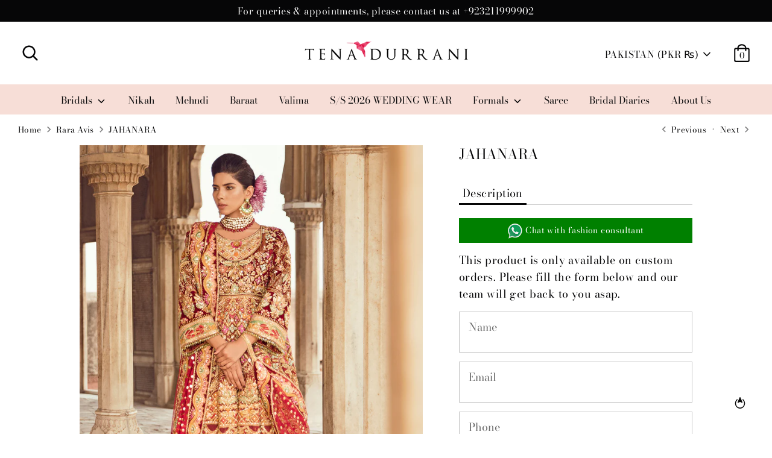

--- FILE ---
content_type: application/javascript; charset=utf-8
request_url: https://recommendations.loopclub.io/v2/storefront/template/?product_id=2396329410624&theme_id=123545944100&page=tenadurrani.com%2Fcollections%2Frara-avis%2Fproducts%2Fjahanara&r_type=product&r_id=2396329410624&page_type=product_page&currency=PKR&shop=tena-durrani.myshopify.com&user_id=1768792014-ac7846b8-774a-4cf5-8fa8-55d2f7e4d3a1&theme_store_id=863&locale=en&screen=desktop&qs=%7B%7D&client_id=9896b7ee-08e6-4abc-b55e-87a25f9b8871&collection=rara-avis&cbt=true&cbs=true&market=1760493604&callback=jsonp_callback_70654
body_size: 5470
content:
jsonp_callback_70654({"visit_id":"1768792016-e63d4586-b7a6-4963-ba1f-8162288cbb7d","widgets":[{"id":219456,"page_id":132852,"widget_serve_id":"b64a78d4-6149-4c84-8d3e-173e6557482e","type":"bestsellers","max_content":8,"min_content":1,"enabled":true,"location":"shopify-section-product-recommendations","title":"Our Bestsellers","css":"[data-rk-widget-id='219456'] .rktheme-addtocart-select-arrow::after {    border-top-color: #fff;  }  [data-rk-widget-id='219456'] .rktheme-bundle-add-to-cart {    background-color: #000;    color: #fff;  }  [data-rk-widget-id='219456'] .rktheme-bundle-add-to-cart:hover {    background-color: #000;  }  [data-rk-widget-id='219456'] .rktheme-bundle-total-price-amounts {    color: #222;  }  [data-rk-widget-id='219456'] .rktheme-bundle-product-item-prices {    color: #222;  }  [data-rk-widget-id='219456'] .rktheme-widget-title {    font-size: 32px;  }  [data-rk-widget-id='219456'] .rktheme-bundle-title {    font-size: 32px;  }        [data-rk-widget-id='219456'] .rktheme-product-image {    object-fit: contain;  }          [data-rk-widget-id='219456'] .rktheme-widget-title {    text-align:center;  }                  [data-rk-widget-id='219456'] .rktheme-widget-container[data-ui-mode=desktop] .rktheme-bundle-image,  [data-rk-widget-id='219456'] .rktheme-widget-container[data-ui-mode=mobile] .rktheme-bundle-image {    position: absolute;    top: 0;    left: 0;    right: 0;    bottom: 0;    height: 100%;    width: 100%;    max-height: unset;            object-fit: cover      }      ","layout":"carousel","cart_button_text":"Add to Cart","page_type":"product_page","desktop_per_view":4,"mobile_per_view":2,"carousel_control":"arrow","position_enabled":true,"position":2,"enable_cart_button":false,"cart_button_template":null,"extra":{},"enable_popup":false,"popup_config":{},"show_discount_label":false,"allow_out_of_stock":true,"tablet_per_view":3,"discount_config":{},"cart_properties":{},"template":"<section class='rktheme-widget-container' data-layout='carousel'>    <h3 class='rktheme-widget-title'><span>Our Bestsellers</span></h3>    <div class='rktheme-carousel-wrap'>      <div class='rktheme-carousel-container glide'>        <div class=\"rktheme-carousel-track glide__track\" data-glide-el=\"track\">          <ul class=\"rktheme-carousel-slides glide__slides\">                                                                                                                <li class='rktheme-carousel-slide glide__slide'>                <div class='rktheme-product-card rktheme-grid-product' data-rk-product-id='7356836642852'>                  <a class='rktheme-product-image-wrap' href='/products/azalea-2' data-rk-track-type='clicked' data-rk-track-prevent-default='true'>                      <img class='rktheme-product-image  rktheme-product-image--primary' loading=\"lazy\" data-sizes=\"auto\" src=\"https://cdn.shopify.com/s/files/1/0125/8533/6896/files/5_1_fd7df3e4-a1d1-4ab1-b4c1-5bc6e9687248_600x.jpg?v=1700127513\" data-src=\"https://cdn.shopify.com/s/files/1/0125/8533/6896/files/5_1_fd7df3e4-a1d1-4ab1-b4c1-5bc6e9687248_600x.jpg?v=1700127513\" data-srcset=\"https://cdn.shopify.com/s/files/1/0125/8533/6896/files/5_1_fd7df3e4-a1d1-4ab1-b4c1-5bc6e9687248_180x.jpg?v=1700127513 180w 252h, https://cdn.shopify.com/s/files/1/0125/8533/6896/files/5_1_fd7df3e4-a1d1-4ab1-b4c1-5bc6e9687248_360x.jpg?v=1700127513 360w 504h, https://cdn.shopify.com/s/files/1/0125/8533/6896/files/5_1_fd7df3e4-a1d1-4ab1-b4c1-5bc6e9687248_540x.jpg?v=1700127513 540w 756h, https://cdn.shopify.com/s/files/1/0125/8533/6896/files/5_1_fd7df3e4-a1d1-4ab1-b4c1-5bc6e9687248_720x.jpg?v=1700127513 720w 1008h, https://cdn.shopify.com/s/files/1/0125/8533/6896/files/5_1_fd7df3e4-a1d1-4ab1-b4c1-5bc6e9687248_900x.jpg?v=1700127513 900w 1260h, https://cdn.shopify.com/s/files/1/0125/8533/6896/files/5_1_fd7df3e4-a1d1-4ab1-b4c1-5bc6e9687248_1080x.jpg?v=1700127513 1080w 1512h, https://cdn.shopify.com/s/files/1/0125/8533/6896/files/5_1_fd7df3e4-a1d1-4ab1-b4c1-5bc6e9687248_1296x.jpg?v=1700127513 1296w 1814h, https://cdn.shopify.com/s/files/1/0125/8533/6896/files/5_1_fd7df3e4-a1d1-4ab1-b4c1-5bc6e9687248.jpg?v=1700127513 1500w 2100h\" alt='Azalea' />                      <img class='rktheme-product-image  Image--lazyload rktheme-product-image--secondary' loading=\"lazy\" data-sizes=\"auto\" src=\"https://cdn.shopify.com/s/files/1/0125/8533/6896/files/2_1_600x.jpg?v=1700127513\" data-src=\"https://cdn.shopify.com/s/files/1/0125/8533/6896/files/2_1_600x.jpg?v=1700127513\" data-srcset=\"https://cdn.shopify.com/s/files/1/0125/8533/6896/files/2_1_180x.jpg?v=1700127513 180w 252h, https://cdn.shopify.com/s/files/1/0125/8533/6896/files/2_1_360x.jpg?v=1700127513 360w 504h, https://cdn.shopify.com/s/files/1/0125/8533/6896/files/2_1_540x.jpg?v=1700127513 540w 756h, https://cdn.shopify.com/s/files/1/0125/8533/6896/files/2_1_720x.jpg?v=1700127513 720w 1008h, https://cdn.shopify.com/s/files/1/0125/8533/6896/files/2_1_900x.jpg?v=1700127513 900w 1260h, https://cdn.shopify.com/s/files/1/0125/8533/6896/files/2_1_1080x.jpg?v=1700127513 1080w 1512h, https://cdn.shopify.com/s/files/1/0125/8533/6896/files/2_1_1296x.jpg?v=1700127513 1296w 1814h, https://cdn.shopify.com/s/files/1/0125/8533/6896/files/2_1.jpg?v=1700127513 1500w 2100h\" alt='Azalea' />                    <div class='rktheme-discount-label' data-compare-price=\"None\" data-price=\"0.0\" data-label=\"{percent} off\"></div>                    <div class='rktheme-added-to-cart-tooltip'>Added to cart!</div>                  </a>                  <div class='rktheme-product-details'>                      <div class='rktheme-product-vendor rktheme-product-vendor--above-title'>Tena Durrani</div>                    <a class='rktheme-product-title' href='/products/azalea-2' data-rk-track-type='clicked' data-rk-track-prevent-default='true'>                        Azalea                    </a>                      <div class='rktheme-product-vendor rktheme-product-vendor--below-title'>Tena Durrani</div>                    <div class='rktheme-product-price-wrap' data-compare-price='False'>                        <span class='rktheme-product-price rktheme-product-price--original'>                          <span class='money'>Rs.0.00</span>                        </span>                    </div>                    <div class='rktheme-addtocart-container'>                        <button type='button' class='rktheme-addtocart-button' data-rk-variant-id='40848925884452'>Add to Cart</button>                    </div>                  </div>                </div>              </li>                                                                                                                <li class='rktheme-carousel-slide glide__slide'>                <div class='rktheme-product-card rktheme-grid-product' data-rk-product-id='7377690886180'>                  <a class='rktheme-product-image-wrap' href='/products/indigo-blossom' data-rk-track-type='clicked' data-rk-track-prevent-default='true'>                      <img class='rktheme-product-image  rktheme-product-image--primary' loading=\"lazy\" data-sizes=\"auto\" src=\"https://cdn.shopify.com/s/files/1/0125/8533/6896/files/IMG_0876_600x.jpg?v=1703832806\" data-src=\"https://cdn.shopify.com/s/files/1/0125/8533/6896/files/IMG_0876_600x.jpg?v=1703832806\" data-srcset=\"https://cdn.shopify.com/s/files/1/0125/8533/6896/files/IMG_0876_180x.jpg?v=1703832806 180w 252h, https://cdn.shopify.com/s/files/1/0125/8533/6896/files/IMG_0876_360x.jpg?v=1703832806 360w 504h, https://cdn.shopify.com/s/files/1/0125/8533/6896/files/IMG_0876_540x.jpg?v=1703832806 540w 756h, https://cdn.shopify.com/s/files/1/0125/8533/6896/files/IMG_0876_720x.jpg?v=1703832806 720w 1008h, https://cdn.shopify.com/s/files/1/0125/8533/6896/files/IMG_0876_900x.jpg?v=1703832806 900w 1260h, https://cdn.shopify.com/s/files/1/0125/8533/6896/files/IMG_0876_1080x.jpg?v=1703832806 1080w 1512h, https://cdn.shopify.com/s/files/1/0125/8533/6896/files/IMG_0876_1296x.jpg?v=1703832806 1296w 1814h, https://cdn.shopify.com/s/files/1/0125/8533/6896/files/IMG_0876.jpg?v=1703832806 1500w 2100h\" alt='INDIGO BLOSSOM' />                      <img class='rktheme-product-image  Image--lazyload rktheme-product-image--secondary' loading=\"lazy\" data-sizes=\"auto\" src=\"https://cdn.shopify.com/s/files/1/0125/8533/6896/files/IMG_0888_600x.jpg?v=1703832806\" data-src=\"https://cdn.shopify.com/s/files/1/0125/8533/6896/files/IMG_0888_600x.jpg?v=1703832806\" data-srcset=\"https://cdn.shopify.com/s/files/1/0125/8533/6896/files/IMG_0888_180x.jpg?v=1703832806 180w 252h, https://cdn.shopify.com/s/files/1/0125/8533/6896/files/IMG_0888_360x.jpg?v=1703832806 360w 504h, https://cdn.shopify.com/s/files/1/0125/8533/6896/files/IMG_0888_540x.jpg?v=1703832806 540w 756h, https://cdn.shopify.com/s/files/1/0125/8533/6896/files/IMG_0888_720x.jpg?v=1703832806 720w 1008h, https://cdn.shopify.com/s/files/1/0125/8533/6896/files/IMG_0888_900x.jpg?v=1703832806 900w 1260h, https://cdn.shopify.com/s/files/1/0125/8533/6896/files/IMG_0888_1080x.jpg?v=1703832806 1080w 1512h, https://cdn.shopify.com/s/files/1/0125/8533/6896/files/IMG_0888_1296x.jpg?v=1703832806 1296w 1814h, https://cdn.shopify.com/s/files/1/0125/8533/6896/files/IMG_0888.jpg?v=1703832806 1500w 2100h\" alt='INDIGO BLOSSOM' />                    <div class='rktheme-discount-label' data-compare-price=\"None\" data-price=\"0.0\" data-label=\"{percent} off\"></div>                    <div class='rktheme-added-to-cart-tooltip'>Added to cart!</div>                  </a>                  <div class='rktheme-product-details'>                      <div class='rktheme-product-vendor rktheme-product-vendor--above-title'>Tena Durrani</div>                    <a class='rktheme-product-title' href='/products/indigo-blossom' data-rk-track-type='clicked' data-rk-track-prevent-default='true'>                        INDIGO BLOSSOM                    </a>                      <div class='rktheme-product-vendor rktheme-product-vendor--below-title'>Tena Durrani</div>                    <div class='rktheme-product-price-wrap' data-compare-price='False'>                        <span class='rktheme-product-price rktheme-product-price--original'>                          <span class='money'>Rs.0.00</span>                        </span>                    </div>                    <div class='rktheme-addtocart-container'>                        <button type='button' class='rktheme-addtocart-button' data-rk-variant-id='40911176466468'>Add to Cart</button>                    </div>                  </div>                </div>              </li>                                                                                                                <li class='rktheme-carousel-slide glide__slide'>                <div class='rktheme-product-card rktheme-grid-product' data-rk-product-id='7999792676900'>                  <a class='rktheme-product-image-wrap' href='/products/cherry-red' data-rk-track-type='clicked' data-rk-track-prevent-default='true'>                      <img class='rktheme-product-image  rktheme-product-image--primary' loading=\"lazy\" data-sizes=\"auto\" src=\"https://cdn.shopify.com/s/files/1/0125/8533/6896/files/2d1_5_600x.jpg?v=1766957880\" data-src=\"https://cdn.shopify.com/s/files/1/0125/8533/6896/files/2d1_5_600x.jpg?v=1766957880\" data-srcset=\"https://cdn.shopify.com/s/files/1/0125/8533/6896/files/2d1_5_180x.jpg?v=1766957880 180w 265h, https://cdn.shopify.com/s/files/1/0125/8533/6896/files/2d1_5_360x.jpg?v=1766957880 360w 531h, https://cdn.shopify.com/s/files/1/0125/8533/6896/files/2d1_5_540x.jpg?v=1766957880 540w 796h, https://cdn.shopify.com/s/files/1/0125/8533/6896/files/2d1_5_720x.jpg?v=1766957880 720w 1062h, https://cdn.shopify.com/s/files/1/0125/8533/6896/files/2d1_5_900x.jpg?v=1766957880 900w 1327h, https://cdn.shopify.com/s/files/1/0125/8533/6896/files/2d1_5_1080x.jpg?v=1766957880 1080w 1593h, https://cdn.shopify.com/s/files/1/0125/8533/6896/files/2d1_5_1296x.jpg?v=1766957880 1296w 1912h, https://cdn.shopify.com/s/files/1/0125/8533/6896/files/2d1_5_1512x.jpg?v=1766957880 1512w 2230h, https://cdn.shopify.com/s/files/1/0125/8533/6896/files/2d1_5_1728x.jpg?v=1766957880 1728w 2549h, https://cdn.shopify.com/s/files/1/0125/8533/6896/files/2d1_5_1950x.jpg?v=1766957880 1950w 2877h, https://cdn.shopify.com/s/files/1/0125/8533/6896/files/2d1_5_2100x.jpg?v=1766957880 2100w 3098h, https://cdn.shopify.com/s/files/1/0125/8533/6896/files/2d1_5_2260x.jpg?v=1766957880 2260w 3334h, https://cdn.shopify.com/s/files/1/0125/8533/6896/files/2d1_5_2450x.jpg?v=1766957880 2450w 3614h, https://cdn.shopify.com/s/files/1/0125/8533/6896/files/2d1_5_2700x.jpg?v=1766957880 2700w 3983h, https://cdn.shopify.com/s/files/1/0125/8533/6896/files/2d1_5_3000x.jpg?v=1766957880 3000w 4426h, https://cdn.shopify.com/s/files/1/0125/8533/6896/files/2d1_5_3350x.jpg?v=1766957880 3350w 4942h, https://cdn.shopify.com/s/files/1/0125/8533/6896/files/2d1_5_3750x.jpg?v=1766957880 3750w 5532h, https://cdn.shopify.com/s/files/1/0125/8533/6896/files/2d1_5_4100x.jpg?v=1766957880 4100w 6049h, https://cdn.shopify.com/s/files/1/0125/8533/6896/files/2d1_5.jpg?v=1766957880 4116w 6073h\" alt='Cherry Red' />                      <img class='rktheme-product-image  Image--lazyload rktheme-product-image--secondary' loading=\"lazy\" data-sizes=\"auto\" src=\"https://cdn.shopify.com/s/files/1/0125/8533/6896/files/adawad_600x.jpg?v=1767010249\" data-src=\"https://cdn.shopify.com/s/files/1/0125/8533/6896/files/adawad_600x.jpg?v=1767010249\" data-srcset=\"https://cdn.shopify.com/s/files/1/0125/8533/6896/files/adawad_180x.jpg?v=1767010249 180w 265h, https://cdn.shopify.com/s/files/1/0125/8533/6896/files/adawad_360x.jpg?v=1767010249 360w 531h, https://cdn.shopify.com/s/files/1/0125/8533/6896/files/adawad_540x.jpg?v=1767010249 540w 796h, https://cdn.shopify.com/s/files/1/0125/8533/6896/files/adawad_720x.jpg?v=1767010249 720w 1062h, https://cdn.shopify.com/s/files/1/0125/8533/6896/files/adawad_900x.jpg?v=1767010249 900w 1327h, https://cdn.shopify.com/s/files/1/0125/8533/6896/files/adawad_1080x.jpg?v=1767010249 1080w 1593h, https://cdn.shopify.com/s/files/1/0125/8533/6896/files/adawad_1296x.jpg?v=1767010249 1296w 1912h, https://cdn.shopify.com/s/files/1/0125/8533/6896/files/adawad_1512x.jpg?v=1767010249 1512w 2230h, https://cdn.shopify.com/s/files/1/0125/8533/6896/files/adawad_1728x.jpg?v=1767010249 1728w 2549h, https://cdn.shopify.com/s/files/1/0125/8533/6896/files/adawad_1950x.jpg?v=1767010249 1950w 2877h, https://cdn.shopify.com/s/files/1/0125/8533/6896/files/adawad_2100x.jpg?v=1767010249 2100w 3098h, https://cdn.shopify.com/s/files/1/0125/8533/6896/files/adawad_2260x.jpg?v=1767010249 2260w 3334h, https://cdn.shopify.com/s/files/1/0125/8533/6896/files/adawad_2450x.jpg?v=1767010249 2450w 3614h, https://cdn.shopify.com/s/files/1/0125/8533/6896/files/adawad_2700x.jpg?v=1767010249 2700w 3983h, https://cdn.shopify.com/s/files/1/0125/8533/6896/files/adawad_3000x.jpg?v=1767010249 3000w 4426h, https://cdn.shopify.com/s/files/1/0125/8533/6896/files/adawad_3350x.jpg?v=1767010249 3350w 4942h, https://cdn.shopify.com/s/files/1/0125/8533/6896/files/adawad_3750x.jpg?v=1767010249 3750w 5532h, https://cdn.shopify.com/s/files/1/0125/8533/6896/files/adawad_4100x.jpg?v=1767010249 4100w 6049h, https://cdn.shopify.com/s/files/1/0125/8533/6896/files/adawad.jpg?v=1767010249 4116w 6073h\" alt='Cherry Red' />                    <div class='rktheme-discount-label' data-compare-price=\"None\" data-price=\"0.0\" data-label=\"{percent} off\"></div>                    <div class='rktheme-added-to-cart-tooltip'>Added to cart!</div>                  </a>                  <div class='rktheme-product-details'>                      <div class='rktheme-product-vendor rktheme-product-vendor--above-title'>Tena Durrani</div>                    <a class='rktheme-product-title' href='/products/cherry-red' data-rk-track-type='clicked' data-rk-track-prevent-default='true'>                        Cherry Red                    </a>                      <div class='rktheme-product-vendor rktheme-product-vendor--below-title'>Tena Durrani</div>                    <div class='rktheme-product-price-wrap' data-compare-price='False'>                        <span class='rktheme-product-price rktheme-product-price--original'>                          <span class='money'>Rs.0.00</span>                        </span>                    </div>                    <div class='rktheme-addtocart-container'>                        <button type='button' class='rktheme-addtocart-button' data-rk-variant-id='42824650489892'>Add to Cart</button>                    </div>                  </div>                </div>              </li>                                                                                                                <li class='rktheme-carousel-slide glide__slide'>                <div class='rktheme-product-card rktheme-grid-product' data-rk-product-id='8052402651172'>                  <a class='rktheme-product-image-wrap' href='/products/shell-romance' data-rk-track-type='clicked' data-rk-track-prevent-default='true'>                      <img class='rktheme-product-image  rktheme-product-image--primary' loading=\"lazy\" data-sizes=\"auto\" src=\"https://cdn.shopify.com/s/files/1/0125/8533/6896/files/45_8d34068c-103a-4589-a406-6886b8600a50_600x.jpg?v=1765448069\" data-src=\"https://cdn.shopify.com/s/files/1/0125/8533/6896/files/45_8d34068c-103a-4589-a406-6886b8600a50_600x.jpg?v=1765448069\" data-srcset=\"https://cdn.shopify.com/s/files/1/0125/8533/6896/files/45_8d34068c-103a-4589-a406-6886b8600a50_180x.jpg?v=1765448069 180w 252h, https://cdn.shopify.com/s/files/1/0125/8533/6896/files/45_8d34068c-103a-4589-a406-6886b8600a50_360x.jpg?v=1765448069 360w 504h, https://cdn.shopify.com/s/files/1/0125/8533/6896/files/45_8d34068c-103a-4589-a406-6886b8600a50_540x.jpg?v=1765448069 540w 756h, https://cdn.shopify.com/s/files/1/0125/8533/6896/files/45_8d34068c-103a-4589-a406-6886b8600a50_720x.jpg?v=1765448069 720w 1008h, https://cdn.shopify.com/s/files/1/0125/8533/6896/files/45_8d34068c-103a-4589-a406-6886b8600a50_900x.jpg?v=1765448069 900w 1260h, https://cdn.shopify.com/s/files/1/0125/8533/6896/files/45_8d34068c-103a-4589-a406-6886b8600a50_1080x.jpg?v=1765448069 1080w 1512h, https://cdn.shopify.com/s/files/1/0125/8533/6896/files/45_8d34068c-103a-4589-a406-6886b8600a50_1296x.jpg?v=1765448069 1296w 1814h, https://cdn.shopify.com/s/files/1/0125/8533/6896/files/45_8d34068c-103a-4589-a406-6886b8600a50.jpg?v=1765448069 1500w 2100h\" alt='Shell Romance' />                      <img class='rktheme-product-image  Image--lazyload rktheme-product-image--secondary' loading=\"lazy\" data-sizes=\"auto\" src=\"https://cdn.shopify.com/s/files/1/0125/8533/6896/files/40_c8d76c38-4b8d-4153-967f-430cd0851c9a_600x.jpg?v=1765448069\" data-src=\"https://cdn.shopify.com/s/files/1/0125/8533/6896/files/40_c8d76c38-4b8d-4153-967f-430cd0851c9a_600x.jpg?v=1765448069\" data-srcset=\"https://cdn.shopify.com/s/files/1/0125/8533/6896/files/40_c8d76c38-4b8d-4153-967f-430cd0851c9a_180x.jpg?v=1765448069 180w 252h, https://cdn.shopify.com/s/files/1/0125/8533/6896/files/40_c8d76c38-4b8d-4153-967f-430cd0851c9a_360x.jpg?v=1765448069 360w 504h, https://cdn.shopify.com/s/files/1/0125/8533/6896/files/40_c8d76c38-4b8d-4153-967f-430cd0851c9a_540x.jpg?v=1765448069 540w 756h, https://cdn.shopify.com/s/files/1/0125/8533/6896/files/40_c8d76c38-4b8d-4153-967f-430cd0851c9a_720x.jpg?v=1765448069 720w 1008h, https://cdn.shopify.com/s/files/1/0125/8533/6896/files/40_c8d76c38-4b8d-4153-967f-430cd0851c9a_900x.jpg?v=1765448069 900w 1260h, https://cdn.shopify.com/s/files/1/0125/8533/6896/files/40_c8d76c38-4b8d-4153-967f-430cd0851c9a_1080x.jpg?v=1765448069 1080w 1512h, https://cdn.shopify.com/s/files/1/0125/8533/6896/files/40_c8d76c38-4b8d-4153-967f-430cd0851c9a_1296x.jpg?v=1765448069 1296w 1814h, https://cdn.shopify.com/s/files/1/0125/8533/6896/files/40_c8d76c38-4b8d-4153-967f-430cd0851c9a.jpg?v=1765448069 1500w 2100h\" alt='Shell Romance' />                    <div class='rktheme-discount-label' data-compare-price=\"None\" data-price=\"0.0\" data-label=\"{percent} off\"></div>                    <div class='rktheme-added-to-cart-tooltip'>Added to cart!</div>                  </a>                  <div class='rktheme-product-details'>                      <div class='rktheme-product-vendor rktheme-product-vendor--above-title'>Tena Durrani</div>                    <a class='rktheme-product-title' href='/products/shell-romance' data-rk-track-type='clicked' data-rk-track-prevent-default='true'>                        Shell Romance                    </a>                      <div class='rktheme-product-vendor rktheme-product-vendor--below-title'>Tena Durrani</div>                    <div class='rktheme-product-price-wrap' data-compare-price='False'>                        <span class='rktheme-product-price rktheme-product-price--original'>                          <span class='money'>Rs.0.00</span>                        </span>                    </div>                    <div class='rktheme-addtocart-container'>                        <button type='button' class='rktheme-addtocart-button' data-rk-variant-id='43035582922788'>Add to Cart</button>                    </div>                  </div>                </div>              </li>                                                                                                                <li class='rktheme-carousel-slide glide__slide'>                <div class='rktheme-product-card rktheme-grid-product' data-rk-product-id='8052402454564'>                  <a class='rktheme-product-image-wrap' href='/products/tiffany' data-rk-track-type='clicked' data-rk-track-prevent-default='true'>                      <img class='rktheme-product-image  rktheme-product-image--primary' loading=\"lazy\" data-sizes=\"auto\" src=\"https://cdn.shopify.com/s/files/1/0125/8533/6896/files/18_c1cbfe6a-9afa-449e-8491-b7b3c7a3ad2f_600x.jpg?v=1765367739\" data-src=\"https://cdn.shopify.com/s/files/1/0125/8533/6896/files/18_c1cbfe6a-9afa-449e-8491-b7b3c7a3ad2f_600x.jpg?v=1765367739\" data-srcset=\"https://cdn.shopify.com/s/files/1/0125/8533/6896/files/18_c1cbfe6a-9afa-449e-8491-b7b3c7a3ad2f_180x.jpg?v=1765367739 180w 252h, https://cdn.shopify.com/s/files/1/0125/8533/6896/files/18_c1cbfe6a-9afa-449e-8491-b7b3c7a3ad2f_360x.jpg?v=1765367739 360w 504h, https://cdn.shopify.com/s/files/1/0125/8533/6896/files/18_c1cbfe6a-9afa-449e-8491-b7b3c7a3ad2f_540x.jpg?v=1765367739 540w 756h, https://cdn.shopify.com/s/files/1/0125/8533/6896/files/18_c1cbfe6a-9afa-449e-8491-b7b3c7a3ad2f_720x.jpg?v=1765367739 720w 1008h, https://cdn.shopify.com/s/files/1/0125/8533/6896/files/18_c1cbfe6a-9afa-449e-8491-b7b3c7a3ad2f_900x.jpg?v=1765367739 900w 1260h, https://cdn.shopify.com/s/files/1/0125/8533/6896/files/18_c1cbfe6a-9afa-449e-8491-b7b3c7a3ad2f_1080x.jpg?v=1765367739 1080w 1512h, https://cdn.shopify.com/s/files/1/0125/8533/6896/files/18_c1cbfe6a-9afa-449e-8491-b7b3c7a3ad2f_1296x.jpg?v=1765367739 1296w 1814h, https://cdn.shopify.com/s/files/1/0125/8533/6896/files/18_c1cbfe6a-9afa-449e-8491-b7b3c7a3ad2f.jpg?v=1765367739 1500w 2100h\" alt='Tiffany' />                      <img class='rktheme-product-image  Image--lazyload rktheme-product-image--secondary' loading=\"lazy\" data-sizes=\"auto\" src=\"https://cdn.shopify.com/s/files/1/0125/8533/6896/files/19_9d431ede-a29f-477f-b538-31f3a82deefa_600x.jpg?v=1765367739\" data-src=\"https://cdn.shopify.com/s/files/1/0125/8533/6896/files/19_9d431ede-a29f-477f-b538-31f3a82deefa_600x.jpg?v=1765367739\" data-srcset=\"https://cdn.shopify.com/s/files/1/0125/8533/6896/files/19_9d431ede-a29f-477f-b538-31f3a82deefa_180x.jpg?v=1765367739 180w 252h, https://cdn.shopify.com/s/files/1/0125/8533/6896/files/19_9d431ede-a29f-477f-b538-31f3a82deefa_360x.jpg?v=1765367739 360w 504h, https://cdn.shopify.com/s/files/1/0125/8533/6896/files/19_9d431ede-a29f-477f-b538-31f3a82deefa_540x.jpg?v=1765367739 540w 756h, https://cdn.shopify.com/s/files/1/0125/8533/6896/files/19_9d431ede-a29f-477f-b538-31f3a82deefa_720x.jpg?v=1765367739 720w 1008h, https://cdn.shopify.com/s/files/1/0125/8533/6896/files/19_9d431ede-a29f-477f-b538-31f3a82deefa_900x.jpg?v=1765367739 900w 1260h, https://cdn.shopify.com/s/files/1/0125/8533/6896/files/19_9d431ede-a29f-477f-b538-31f3a82deefa_1080x.jpg?v=1765367739 1080w 1512h, https://cdn.shopify.com/s/files/1/0125/8533/6896/files/19_9d431ede-a29f-477f-b538-31f3a82deefa_1296x.jpg?v=1765367739 1296w 1814h, https://cdn.shopify.com/s/files/1/0125/8533/6896/files/19_9d431ede-a29f-477f-b538-31f3a82deefa.jpg?v=1765367739 1500w 2100h\" alt='Tiffany' />                    <div class='rktheme-discount-label' data-compare-price=\"None\" data-price=\"0.0\" data-label=\"{percent} off\"></div>                    <div class='rktheme-added-to-cart-tooltip'>Added to cart!</div>                  </a>                  <div class='rktheme-product-details'>                      <div class='rktheme-product-vendor rktheme-product-vendor--above-title'>Tena Durrani</div>                    <a class='rktheme-product-title' href='/products/tiffany' data-rk-track-type='clicked' data-rk-track-prevent-default='true'>                        Tiffany                    </a>                      <div class='rktheme-product-vendor rktheme-product-vendor--below-title'>Tena Durrani</div>                    <div class='rktheme-product-price-wrap' data-compare-price='False'>                        <span class='rktheme-product-price rktheme-product-price--original'>                          <span class='money'>Rs.0.00</span>                        </span>                    </div>                    <div class='rktheme-addtocart-container'>                        <button type='button' class='rktheme-addtocart-button' data-rk-variant-id='43035582496804'>Add to Cart</button>                    </div>                  </div>                </div>              </li>                                                                                                                <li class='rktheme-carousel-slide glide__slide'>                <div class='rktheme-product-card rktheme-grid-product' data-rk-product-id='8052402618404'>                  <a class='rktheme-product-image-wrap' href='/products/rosewood-1' data-rk-track-type='clicked' data-rk-track-prevent-default='true'>                      <img class='rktheme-product-image  rktheme-product-image--primary' loading=\"lazy\" data-sizes=\"auto\" src=\"https://cdn.shopify.com/s/files/1/0125/8533/6896/files/37_2793eeb1-5825-4bf2-bee6-78ece2a5697d_600x.jpg?v=1765367612\" data-src=\"https://cdn.shopify.com/s/files/1/0125/8533/6896/files/37_2793eeb1-5825-4bf2-bee6-78ece2a5697d_600x.jpg?v=1765367612\" data-srcset=\"https://cdn.shopify.com/s/files/1/0125/8533/6896/files/37_2793eeb1-5825-4bf2-bee6-78ece2a5697d_180x.jpg?v=1765367612 180w 252h, https://cdn.shopify.com/s/files/1/0125/8533/6896/files/37_2793eeb1-5825-4bf2-bee6-78ece2a5697d_360x.jpg?v=1765367612 360w 504h, https://cdn.shopify.com/s/files/1/0125/8533/6896/files/37_2793eeb1-5825-4bf2-bee6-78ece2a5697d_540x.jpg?v=1765367612 540w 756h, https://cdn.shopify.com/s/files/1/0125/8533/6896/files/37_2793eeb1-5825-4bf2-bee6-78ece2a5697d_720x.jpg?v=1765367612 720w 1008h, https://cdn.shopify.com/s/files/1/0125/8533/6896/files/37_2793eeb1-5825-4bf2-bee6-78ece2a5697d_900x.jpg?v=1765367612 900w 1260h, https://cdn.shopify.com/s/files/1/0125/8533/6896/files/37_2793eeb1-5825-4bf2-bee6-78ece2a5697d_1080x.jpg?v=1765367612 1080w 1512h, https://cdn.shopify.com/s/files/1/0125/8533/6896/files/37_2793eeb1-5825-4bf2-bee6-78ece2a5697d_1296x.jpg?v=1765367612 1296w 1814h, https://cdn.shopify.com/s/files/1/0125/8533/6896/files/37_2793eeb1-5825-4bf2-bee6-78ece2a5697d.jpg?v=1765367612 1500w 2100h\" alt='Rosewood' />                      <img class='rktheme-product-image  Image--lazyload rktheme-product-image--secondary' loading=\"lazy\" data-sizes=\"auto\" src=\"https://cdn.shopify.com/s/files/1/0125/8533/6896/files/34_0a5df1e0-9b4c-4c1b-9698-ed893c00eeb8_600x.jpg?v=1765367613\" data-src=\"https://cdn.shopify.com/s/files/1/0125/8533/6896/files/34_0a5df1e0-9b4c-4c1b-9698-ed893c00eeb8_600x.jpg?v=1765367613\" data-srcset=\"https://cdn.shopify.com/s/files/1/0125/8533/6896/files/34_0a5df1e0-9b4c-4c1b-9698-ed893c00eeb8_180x.jpg?v=1765367613 180w 252h, https://cdn.shopify.com/s/files/1/0125/8533/6896/files/34_0a5df1e0-9b4c-4c1b-9698-ed893c00eeb8_360x.jpg?v=1765367613 360w 504h, https://cdn.shopify.com/s/files/1/0125/8533/6896/files/34_0a5df1e0-9b4c-4c1b-9698-ed893c00eeb8_540x.jpg?v=1765367613 540w 756h, https://cdn.shopify.com/s/files/1/0125/8533/6896/files/34_0a5df1e0-9b4c-4c1b-9698-ed893c00eeb8_720x.jpg?v=1765367613 720w 1008h, https://cdn.shopify.com/s/files/1/0125/8533/6896/files/34_0a5df1e0-9b4c-4c1b-9698-ed893c00eeb8_900x.jpg?v=1765367613 900w 1260h, https://cdn.shopify.com/s/files/1/0125/8533/6896/files/34_0a5df1e0-9b4c-4c1b-9698-ed893c00eeb8_1080x.jpg?v=1765367613 1080w 1512h, https://cdn.shopify.com/s/files/1/0125/8533/6896/files/34_0a5df1e0-9b4c-4c1b-9698-ed893c00eeb8_1296x.jpg?v=1765367613 1296w 1814h, https://cdn.shopify.com/s/files/1/0125/8533/6896/files/34_0a5df1e0-9b4c-4c1b-9698-ed893c00eeb8.jpg?v=1765367613 1500w 2100h\" alt='Rosewood' />                    <div class='rktheme-discount-label' data-compare-price=\"None\" data-price=\"0.0\" data-label=\"{percent} off\"></div>                    <div class='rktheme-added-to-cart-tooltip'>Added to cart!</div>                  </a>                  <div class='rktheme-product-details'>                      <div class='rktheme-product-vendor rktheme-product-vendor--above-title'>Tena Durrani</div>                    <a class='rktheme-product-title' href='/products/rosewood-1' data-rk-track-type='clicked' data-rk-track-prevent-default='true'>                        Rosewood                    </a>                      <div class='rktheme-product-vendor rktheme-product-vendor--below-title'>Tena Durrani</div>                    <div class='rktheme-product-price-wrap' data-compare-price='False'>                        <span class='rktheme-product-price rktheme-product-price--original'>                          <span class='money'>Rs.0.00</span>                        </span>                    </div>                    <div class='rktheme-addtocart-container'>                        <button type='button' class='rktheme-addtocart-button' data-rk-variant-id='43035582791716'>Add to Cart</button>                    </div>                  </div>                </div>              </li>                                                                                                                <li class='rktheme-carousel-slide glide__slide'>                <div class='rktheme-product-card rktheme-grid-product' data-rk-product-id='8052402683940'>                  <a class='rktheme-product-image-wrap' href='/products/starry-night' data-rk-track-type='clicked' data-rk-track-prevent-default='true'>                      <img class='rktheme-product-image  rktheme-product-image--primary' loading=\"lazy\" data-sizes=\"auto\" src=\"https://cdn.shopify.com/s/files/1/0125/8533/6896/files/5_2d4294c0-d312-4538-8671-8fd46a59a200_600x.jpg?v=1765367478\" data-src=\"https://cdn.shopify.com/s/files/1/0125/8533/6896/files/5_2d4294c0-d312-4538-8671-8fd46a59a200_600x.jpg?v=1765367478\" data-srcset=\"https://cdn.shopify.com/s/files/1/0125/8533/6896/files/5_2d4294c0-d312-4538-8671-8fd46a59a200_180x.jpg?v=1765367478 180w 252h, https://cdn.shopify.com/s/files/1/0125/8533/6896/files/5_2d4294c0-d312-4538-8671-8fd46a59a200_360x.jpg?v=1765367478 360w 504h, https://cdn.shopify.com/s/files/1/0125/8533/6896/files/5_2d4294c0-d312-4538-8671-8fd46a59a200_540x.jpg?v=1765367478 540w 756h, https://cdn.shopify.com/s/files/1/0125/8533/6896/files/5_2d4294c0-d312-4538-8671-8fd46a59a200_720x.jpg?v=1765367478 720w 1008h, https://cdn.shopify.com/s/files/1/0125/8533/6896/files/5_2d4294c0-d312-4538-8671-8fd46a59a200_900x.jpg?v=1765367478 900w 1260h, https://cdn.shopify.com/s/files/1/0125/8533/6896/files/5_2d4294c0-d312-4538-8671-8fd46a59a200_1080x.jpg?v=1765367478 1080w 1512h, https://cdn.shopify.com/s/files/1/0125/8533/6896/files/5_2d4294c0-d312-4538-8671-8fd46a59a200_1296x.jpg?v=1765367478 1296w 1814h, https://cdn.shopify.com/s/files/1/0125/8533/6896/files/5_2d4294c0-d312-4538-8671-8fd46a59a200.jpg?v=1765367478 1500w 2100h\" alt='Starry Night' />                      <img class='rktheme-product-image  Image--lazyload rktheme-product-image--secondary' loading=\"lazy\" data-sizes=\"auto\" src=\"https://cdn.shopify.com/s/files/1/0125/8533/6896/files/1_27af5c9d-8d89-424e-b281-e3405405aaba_600x.jpg?v=1765367480\" data-src=\"https://cdn.shopify.com/s/files/1/0125/8533/6896/files/1_27af5c9d-8d89-424e-b281-e3405405aaba_600x.jpg?v=1765367480\" data-srcset=\"https://cdn.shopify.com/s/files/1/0125/8533/6896/files/1_27af5c9d-8d89-424e-b281-e3405405aaba_180x.jpg?v=1765367480 180w 252h, https://cdn.shopify.com/s/files/1/0125/8533/6896/files/1_27af5c9d-8d89-424e-b281-e3405405aaba_360x.jpg?v=1765367480 360w 504h, https://cdn.shopify.com/s/files/1/0125/8533/6896/files/1_27af5c9d-8d89-424e-b281-e3405405aaba_540x.jpg?v=1765367480 540w 756h, https://cdn.shopify.com/s/files/1/0125/8533/6896/files/1_27af5c9d-8d89-424e-b281-e3405405aaba_720x.jpg?v=1765367480 720w 1008h, https://cdn.shopify.com/s/files/1/0125/8533/6896/files/1_27af5c9d-8d89-424e-b281-e3405405aaba_900x.jpg?v=1765367480 900w 1260h, https://cdn.shopify.com/s/files/1/0125/8533/6896/files/1_27af5c9d-8d89-424e-b281-e3405405aaba_1080x.jpg?v=1765367480 1080w 1512h, https://cdn.shopify.com/s/files/1/0125/8533/6896/files/1_27af5c9d-8d89-424e-b281-e3405405aaba_1296x.jpg?v=1765367480 1296w 1814h, https://cdn.shopify.com/s/files/1/0125/8533/6896/files/1_27af5c9d-8d89-424e-b281-e3405405aaba.jpg?v=1765367480 1500w 2100h\" alt='Starry Night' />                    <div class='rktheme-discount-label' data-compare-price=\"None\" data-price=\"0.0\" data-label=\"{percent} off\"></div>                    <div class='rktheme-added-to-cart-tooltip'>Added to cart!</div>                  </a>                  <div class='rktheme-product-details'>                      <div class='rktheme-product-vendor rktheme-product-vendor--above-title'>Tena Durrani</div>                    <a class='rktheme-product-title' href='/products/starry-night' data-rk-track-type='clicked' data-rk-track-prevent-default='true'>                        Starry Night                    </a>                      <div class='rktheme-product-vendor rktheme-product-vendor--below-title'>Tena Durrani</div>                    <div class='rktheme-product-price-wrap' data-compare-price='False'>                        <span class='rktheme-product-price rktheme-product-price--original'>                          <span class='money'>Rs.0.00</span>                        </span>                    </div>                    <div class='rktheme-addtocart-container'>                        <button type='button' class='rktheme-addtocart-button' data-rk-variant-id='43035582955556'>Add to Cart</button>                    </div>                  </div>                </div>              </li>                                                                                                                <li class='rktheme-carousel-slide glide__slide'>                <div class='rktheme-product-card rktheme-grid-product' data-rk-product-id='7999791104036'>                  <a class='rktheme-product-image-wrap' href='/products/rosetta-gold' data-rk-track-type='clicked' data-rk-track-prevent-default='true'>                      <img class='rktheme-product-image  rktheme-product-image--primary' loading=\"lazy\" data-sizes=\"auto\" src=\"https://cdn.shopify.com/s/files/1/0125/8533/6896/files/3_c24e7362-265e-4c9c-8da7-7142c9d653bd_600x.jpg?v=1761979965\" data-src=\"https://cdn.shopify.com/s/files/1/0125/8533/6896/files/3_c24e7362-265e-4c9c-8da7-7142c9d653bd_600x.jpg?v=1761979965\" data-srcset=\"https://cdn.shopify.com/s/files/1/0125/8533/6896/files/3_c24e7362-265e-4c9c-8da7-7142c9d653bd_180x.jpg?v=1761979965 180w 252h, https://cdn.shopify.com/s/files/1/0125/8533/6896/files/3_c24e7362-265e-4c9c-8da7-7142c9d653bd_360x.jpg?v=1761979965 360w 504h, https://cdn.shopify.com/s/files/1/0125/8533/6896/files/3_c24e7362-265e-4c9c-8da7-7142c9d653bd_540x.jpg?v=1761979965 540w 756h, https://cdn.shopify.com/s/files/1/0125/8533/6896/files/3_c24e7362-265e-4c9c-8da7-7142c9d653bd_720x.jpg?v=1761979965 720w 1008h, https://cdn.shopify.com/s/files/1/0125/8533/6896/files/3_c24e7362-265e-4c9c-8da7-7142c9d653bd_900x.jpg?v=1761979965 900w 1260h, https://cdn.shopify.com/s/files/1/0125/8533/6896/files/3_c24e7362-265e-4c9c-8da7-7142c9d653bd_1080x.jpg?v=1761979965 1080w 1512h, https://cdn.shopify.com/s/files/1/0125/8533/6896/files/3_c24e7362-265e-4c9c-8da7-7142c9d653bd_1296x.jpg?v=1761979965 1296w 1814h, https://cdn.shopify.com/s/files/1/0125/8533/6896/files/3_c24e7362-265e-4c9c-8da7-7142c9d653bd.jpg?v=1761979965 1500w 2100h\" alt='Rosetta Gold' />                      <img class='rktheme-product-image  Image--lazyload rktheme-product-image--secondary' loading=\"lazy\" data-sizes=\"auto\" src=\"https://cdn.shopify.com/s/files/1/0125/8533/6896/files/2_6f181191-42df-457d-95e9-515f01f83131_600x.jpg?v=1761979965\" data-src=\"https://cdn.shopify.com/s/files/1/0125/8533/6896/files/2_6f181191-42df-457d-95e9-515f01f83131_600x.jpg?v=1761979965\" data-srcset=\"https://cdn.shopify.com/s/files/1/0125/8533/6896/files/2_6f181191-42df-457d-95e9-515f01f83131_180x.jpg?v=1761979965 180w 252h, https://cdn.shopify.com/s/files/1/0125/8533/6896/files/2_6f181191-42df-457d-95e9-515f01f83131_360x.jpg?v=1761979965 360w 504h, https://cdn.shopify.com/s/files/1/0125/8533/6896/files/2_6f181191-42df-457d-95e9-515f01f83131_540x.jpg?v=1761979965 540w 756h, https://cdn.shopify.com/s/files/1/0125/8533/6896/files/2_6f181191-42df-457d-95e9-515f01f83131_720x.jpg?v=1761979965 720w 1008h, https://cdn.shopify.com/s/files/1/0125/8533/6896/files/2_6f181191-42df-457d-95e9-515f01f83131_900x.jpg?v=1761979965 900w 1260h, https://cdn.shopify.com/s/files/1/0125/8533/6896/files/2_6f181191-42df-457d-95e9-515f01f83131_1080x.jpg?v=1761979965 1080w 1512h, https://cdn.shopify.com/s/files/1/0125/8533/6896/files/2_6f181191-42df-457d-95e9-515f01f83131_1296x.jpg?v=1761979965 1296w 1814h, https://cdn.shopify.com/s/files/1/0125/8533/6896/files/2_6f181191-42df-457d-95e9-515f01f83131.jpg?v=1761979965 1500w 2100h\" alt='Rosetta Gold' />                    <div class='rktheme-discount-label' data-compare-price=\"None\" data-price=\"0.0\" data-label=\"{percent} off\"></div>                    <div class='rktheme-added-to-cart-tooltip'>Added to cart!</div>                  </a>                  <div class='rktheme-product-details'>                      <div class='rktheme-product-vendor rktheme-product-vendor--above-title'>Tena Durrani</div>                    <a class='rktheme-product-title' href='/products/rosetta-gold' data-rk-track-type='clicked' data-rk-track-prevent-default='true'>                        Rosetta Gold                    </a>                      <div class='rktheme-product-vendor rktheme-product-vendor--below-title'>Tena Durrani</div>                    <div class='rktheme-product-price-wrap' data-compare-price='False'>                        <span class='rktheme-product-price rktheme-product-price--original'>                          <span class='money'>Rs.0.00</span>                        </span>                    </div>                    <div class='rktheme-addtocart-container'>                        <button type='button' class='rktheme-addtocart-button' data-rk-variant-id='42824647573540'>Add to Cart</button>                    </div>                  </div>                </div>              </li>          </ul>        </div>        <div class=\"rktheme-carousel-arrows glide__arrows\" data-glide-el=\"controls\">          <button class=\"rktheme-carousel-arrow glide__arrow glide__arrow--left\" data-glide-dir=\"<\" type=\"button\">            <svg xmlns=\"http://www.w3.org/2000/svg\" viewBox=\"0 0 492 492\"><path d=\"M198.608 246.104L382.664 62.04c5.068-5.056 7.856-11.816 7.856-19.024 0-7.212-2.788-13.968-7.856-19.032l-16.128-16.12C361.476 2.792 354.712 0 347.504 0s-13.964 2.792-19.028 7.864L109.328 227.008c-5.084 5.08-7.868 11.868-7.848 19.084-.02 7.248 2.76 14.028 7.848 19.112l218.944 218.932c5.064 5.072 11.82 7.864 19.032 7.864 7.208 0 13.964-2.792 19.032-7.864l16.124-16.12c10.492-10.492 10.492-27.572 0-38.06L198.608 246.104z\"/></svg>          </button>          <button class=\"rktheme-carousel-arrow glide__arrow glide__arrow--right\" data-glide-dir=\">\" type=\"button\">            <svg xmlns=\"http://www.w3.org/2000/svg\" viewBox=\"0 0 492.004 492.004\"><path d=\"M382.678 226.804L163.73 7.86C158.666 2.792 151.906 0 144.698 0s-13.968 2.792-19.032 7.86l-16.124 16.12c-10.492 10.504-10.492 27.576 0 38.064L293.398 245.9l-184.06 184.06c-5.064 5.068-7.86 11.824-7.86 19.028 0 7.212 2.796 13.968 7.86 19.04l16.124 16.116c5.068 5.068 11.824 7.86 19.032 7.86s13.968-2.792 19.032-7.86L382.678 265c5.076-5.084 7.864-11.872 7.848-19.088.016-7.244-2.772-14.028-7.848-19.108z\"/></svg>          </button>        </div>        <div class=\"rktheme-carousel-bullets glide__bullets\" data-glide-el=\"controls[nav]\">            <button type='button' class=\"rktheme-carousel-bullet glide__bullet\" data-glide-dir=\"=0\"></button>            <button type='button' class=\"rktheme-carousel-bullet glide__bullet\" data-glide-dir=\"=1\"></button>            <button type='button' class=\"rktheme-carousel-bullet glide__bullet\" data-glide-dir=\"=2\"></button>            <button type='button' class=\"rktheme-carousel-bullet glide__bullet\" data-glide-dir=\"=3\"></button>            <button type='button' class=\"rktheme-carousel-bullet glide__bullet\" data-glide-dir=\"=4\"></button>            <button type='button' class=\"rktheme-carousel-bullet glide__bullet\" data-glide-dir=\"=5\"></button>            <button type='button' class=\"rktheme-carousel-bullet glide__bullet\" data-glide-dir=\"=6\"></button>            <button type='button' class=\"rktheme-carousel-bullet glide__bullet\" data-glide-dir=\"=7\"></button>        </div>      </div>    </div>  <div class='rktheme-settings-data' style='display: none;'><script type=\"application/json\">{\"carousel\": {\"arrow_fill\": \"#222\", \"arrow_style\": \"rectangle\", \"bullet_size\": 10, \"glide_config\": {\"peek\": 0, \"type\": \"carousel\", \"bound\": true, \"rewind\": false, \"keyboard\": true, \"start_at\": 0, \"direction\": \"ltr\", \"per_touch\": 1, \"variable_width\": true}, \"per_row_mobile\": \"2\", \"arrow_icon_size\": 25, \"navigation_mode\": \"arrows\", \"per_row_desktop\": \"4\", \"arrow_background\": \"#ccc\", \"arrow_transition\": \"appear\", \"bullet_background\": \"#bbb\", \"per_row_widescreen\": \"6\", \"arrow_icon_size_mobile\": 20, \"bullet_active_background\": \"#222\"}, \"product_card\": {\"gutter\": \"15\", \"price_color\": \"#222\", \"title_align\": \"center\", \"title_color\": \"#222\", \"vendor_color\": \"#222\", \"gutter_mobile\": \"15\", \"max_title_rows\": 2, \"per_row_mobile\": \"2\", \"per_row_tablet\": 3, \"per_row_desktop\": \"4\", \"price_font_size\": \"16px\", \"title_font_size\": \"14px\", \"vendor_position\": \"hidden\", \"add_to_cart_mode\": \"hidden\", \"image_hover_mode\": \"secondary\", \"image_object_fit\": \"contain\", \"vendor_font_size\": \"14px\", \"add_to_cart_color\": \"#fff\", \"price_font_family\": \"\", \"image_aspect_ratio\": \"1:1\", \"per_row_widescreen\": 6, \"discount_label_text\": \"{percent} off\", \"price_color_compare\": \"#aaa\", \"discount_label_color\": \"#fff\", \"max_title_characters\": 80, \"price_color_original\": \"#222\", \"price_compare_at_mode\": \"before\", \"add_to_cart_background\": \"#000\", \"discount_label_visible\": true, \"discount_label_position\": \"left\", \"redirect_on_add_to_cart\": false, \"discount_label_background\": \"#222\", \"product_title_font_family\": \"\", \"compare_price_visibility_mobile\": \"hidden\"}, \"horizontal_grid\": {}, \"show_snowflakes\": true, \"auto_position_on\": true, \"widget_font_family\": \"\", \"amazon_bought_together\": {\"image_size\": 300, \"image_version\": 2, \"show_discounts\": true, \"image_object_fit\": \"cover\", \"button_text_color\": \"#fff\", \"total_price_color\": \"#222\", \"image_aspect_ratio\": \"1:1\", \"product_price_color\": \"#222\", \"button_background_color\": \"#000\", \"ignore_cheapest_variant\": true}, \"widget_title_alignment\": \"center\", \"widget_title_font_size\": \"32px\", \"minimum_distance_from_window\": 30, \"auto_position_last_updated_at\": 1587801185644, \"minimum_distance_from_window_mobile\": 15}</script></div>  <div class='rktheme-translations-data' style='display: none;'><script type=\"application/json\">{\"go_to_cart_text\": \"Go to cart\", \"add_to_cart_text\": \"Add to Cart\", \"total_price_text\": \"Total Price:\", \"out_of_stock_text\": \"Out of stock\", \"this_product_text\": \"This product:\", \"added_to_cart_text\": \"Added to cart!\", \"adding_to_cart_text\": \"Adding...\", \"discount_label_text\": \"{percent} off\", \"fbt_add_to_cart_text\": \"Add selected to cart\"}</script></div></section>","js":"\"use strict\";return {  onWidgetInit: function onWidgetInit(widget, utils) {    var widgetInitSuccess = utils.initWidget({      widgetData: widget,      rkUtils: utils,    });    if (!widgetInitSuccess) {      var err = new Error(\"Rk:WidgetInitFailed\");      err.info = {        widgetId: widget.id,        widgetServeId: widget.widgetServeId,        widgetPageType: widget.pageType,      };      throw err;    }  },};"}],"product":{},"shop":{"id":28496,"domain":"tenadurrani.com","name":"tena-durrani.myshopify.com","currency":"PKR","currency_format":"Rs.{{amount}}","css":".rktheme-product-price-wrap{\n    display: none !important;\n}","show_compare_at":true,"enabled_presentment_currencies":["PKR"],"extra":{},"product_reviews_app":null,"swatch_app":null,"js":"","translations":{},"analytics_enabled":[],"pixel_enabled":true},"theme":{"css":""},"user_id":"1768792014-ac7846b8-774a-4cf5-8fa8-55d2f7e4d3a1"});

--- FILE ---
content_type: text/javascript; charset=utf-8
request_url: https://tenadurrani.com/products/jahanara.js
body_size: -135
content:
{"id":2396329410624,"title":"JAHANARA","handle":"jahanara","description":"\u003ch4 style=\"text-align: center;\" class=\"acc_trigger active-header\"\u003eDELIVERY \u0026amp; RETURNS\u003c\/h4\u003e\n\u003cdiv style=\"text-align: center;\" class=\"acc_container open-content\"\u003eAll orders would take a minimum of 3 to 6 months for delivery. \"Custom Order\" can take longer than this. You will be able to add comments for the desired size during the checkout\/payment detail process.\u003c\/div\u003e","published_at":"2025-07-28T17:50:43+05:00","created_at":"2019-01-15T15:37:15+05:00","vendor":"Tena Durrani","type":"Bridal","tags":["price_no_show\""],"price":122500000,"price_min":122500000,"price_max":122500000,"available":true,"price_varies":false,"compare_at_price":0,"compare_at_price_min":0,"compare_at_price_max":0,"compare_at_price_varies":false,"variants":[{"id":22298359758912,"title":"Customized \/ Multi","option1":"Customized","option2":"Multi","option3":null,"sku":"B94","requires_shipping":true,"taxable":false,"featured_image":null,"available":true,"name":"JAHANARA - Customized \/ Multi","public_title":"Customized \/ Multi","options":["Customized","Multi"],"price":122500000,"weight":0,"compare_at_price":0,"inventory_management":null,"barcode":"","requires_selling_plan":false,"selling_plan_allocations":[]}],"images":["\/\/cdn.shopify.com\/s\/files\/1\/0125\/8533\/6896\/products\/39.jpg?v=1574059051","\/\/cdn.shopify.com\/s\/files\/1\/0125\/8533\/6896\/products\/24.jpg?v=1574059051","\/\/cdn.shopify.com\/s\/files\/1\/0125\/8533\/6896\/products\/38.jpg?v=1574059051"],"featured_image":"\/\/cdn.shopify.com\/s\/files\/1\/0125\/8533\/6896\/products\/39.jpg?v=1574059051","options":[{"name":"Size","position":1,"values":["Customized"]},{"name":"Color","position":2,"values":["Multi"]}],"url":"\/products\/jahanara","media":[{"alt":"JAHANARA Tena Durrani","id":1878458171453,"position":1,"preview_image":{"aspect_ratio":0.714,"height":2100,"width":1500,"src":"https:\/\/cdn.shopify.com\/s\/files\/1\/0125\/8533\/6896\/products\/39.jpg?v=1574059051"},"aspect_ratio":0.714,"height":2100,"media_type":"image","src":"https:\/\/cdn.shopify.com\/s\/files\/1\/0125\/8533\/6896\/products\/39.jpg?v=1574059051","width":1500},{"alt":"JAHANARA Tena Durrani","id":1878458007613,"position":2,"preview_image":{"aspect_ratio":0.714,"height":2100,"width":1500,"src":"https:\/\/cdn.shopify.com\/s\/files\/1\/0125\/8533\/6896\/products\/24.jpg?v=1574059051"},"aspect_ratio":0.714,"height":2100,"media_type":"image","src":"https:\/\/cdn.shopify.com\/s\/files\/1\/0125\/8533\/6896\/products\/24.jpg?v=1574059051","width":1500},{"alt":"JAHANARA Tena Durrani","id":1878458040381,"position":3,"preview_image":{"aspect_ratio":0.714,"height":2100,"width":1500,"src":"https:\/\/cdn.shopify.com\/s\/files\/1\/0125\/8533\/6896\/products\/38.jpg?v=1574059051"},"aspect_ratio":0.714,"height":2100,"media_type":"image","src":"https:\/\/cdn.shopify.com\/s\/files\/1\/0125\/8533\/6896\/products\/38.jpg?v=1574059051","width":1500}],"requires_selling_plan":false,"selling_plan_groups":[]}